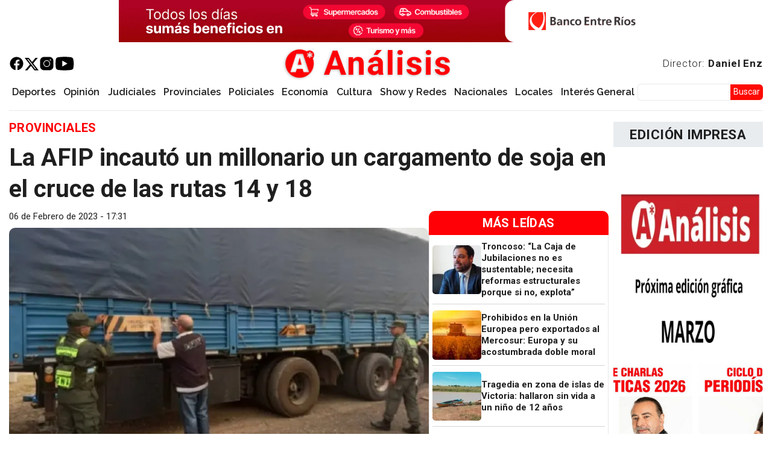

--- FILE ---
content_type: text/html; charset=utf-8
request_url: https://www.google.com/recaptcha/api2/aframe
body_size: 268
content:
<!DOCTYPE HTML><html><head><meta http-equiv="content-type" content="text/html; charset=UTF-8"></head><body><script nonce="XBIY0dwbmvJlmWEmTzRW3g">/** Anti-fraud and anti-abuse applications only. See google.com/recaptcha */ try{var clients={'sodar':'https://pagead2.googlesyndication.com/pagead/sodar?'};window.addEventListener("message",function(a){try{if(a.source===window.parent){var b=JSON.parse(a.data);var c=clients[b['id']];if(c){var d=document.createElement('img');d.src=c+b['params']+'&rc='+(localStorage.getItem("rc::a")?sessionStorage.getItem("rc::b"):"");window.document.body.appendChild(d);sessionStorage.setItem("rc::e",parseInt(sessionStorage.getItem("rc::e")||0)+1);localStorage.setItem("rc::h",'1768949114433');}}}catch(b){}});window.parent.postMessage("_grecaptcha_ready", "*");}catch(b){}</script></body></html>